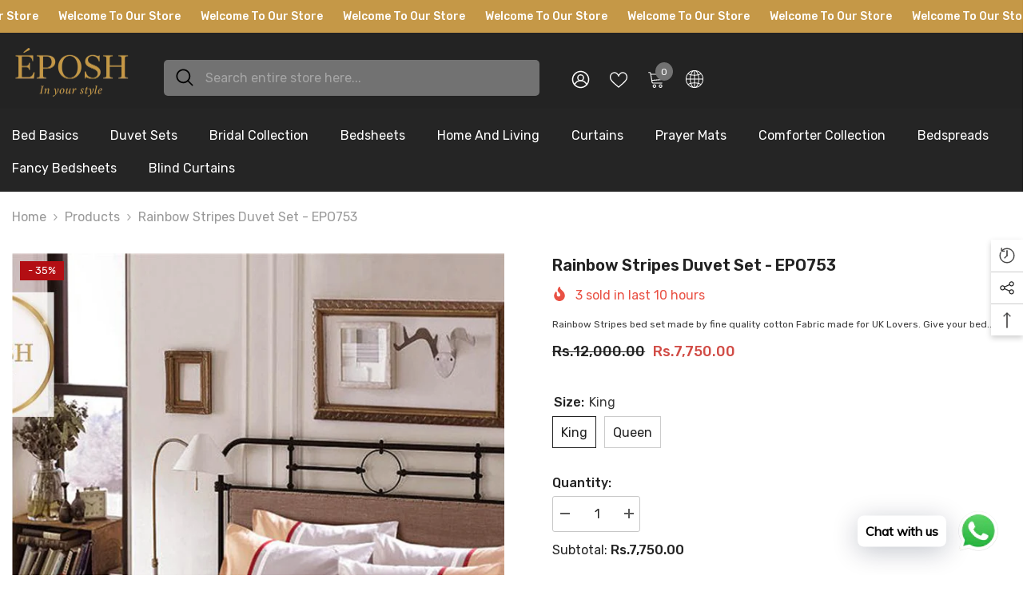

--- FILE ---
content_type: text/html; charset=utf-8
request_url: https://www.eposh.pk/products/british-style-oxford-duvet-set-epo753?variant=39946603626650&section_id=template--19946540171515__main
body_size: 15811
content:
<div id="shopify-section-template--19946540171515__main" class="shopify-section"><link href="//www.eposh.pk/cdn/shop/t/3/assets/component-product.css?v=102675694795047085621755525589" rel="stylesheet" type="text/css" media="all" />
<link href="//www.eposh.pk/cdn/shop/t/3/assets/component-price.css?v=35566064389579847991755525589" rel="stylesheet" type="text/css" media="all" />
<link href="//www.eposh.pk/cdn/shop/t/3/assets/component-badge.css?v=97907120567370036051755525588" rel="stylesheet" type="text/css" media="all" />
<link href="//www.eposh.pk/cdn/shop/t/3/assets/component-rte.css?v=63702617831065942891755525589" rel="stylesheet" type="text/css" media="all" />
<link href="//www.eposh.pk/cdn/shop/t/3/assets/component-share.css?v=143176046425114009521755525590" rel="stylesheet" type="text/css" media="all" />
<link href="//www.eposh.pk/cdn/shop/t/3/assets/component-tab.css?v=121047715804848131831755525590" rel="stylesheet" type="text/css" media="all" />
<link href="//www.eposh.pk/cdn/shop/t/3/assets/component-product-form.css?v=28872783860719307291755525589" rel="stylesheet" type="text/css" media="all" />
<link href="//www.eposh.pk/cdn/shop/t/3/assets/component-grid.css?v=33686972519045475131755525589" rel="stylesheet" type="text/css" media="all" />




    <style type="text/css">
    #ProductSection-template--19946540171515__main .productView-thumbnail .productView-thumbnail-link:after{
        padding-bottom: 148%;
    }

    #ProductSection-template--19946540171515__main .cursor-wrapper .counter {
        color: ;
    }

    #ProductSection-template--19946540171515__main .cursor-wrapper .counter #count-image:before {
        background-color: ;
    }

    #ProductSection-template--19946540171515__main .custom-cursor__inner .arrow:before,
    #ProductSection-template--19946540171515__main .custom-cursor__inner .arrow:after {
        background-color: #000000;
    }

    #ProductSection-template--19946540171515__main .tabs-contents .toggleLink,
    #ProductSection-template--19946540171515__main .tabs .tab .tab-title {
        font-size: 18px;
        font-weight: 600;
        text-transform: none;
        padding-top: 15px;
        padding-bottom: 15px;
    }

    

    

    @media (max-width: 550px) {
        #ProductSection-template--19946540171515__main .tabs-contents .toggleLink,
        #ProductSection-template--19946540171515__main .tabs .tab .tab-title {
            font-size: 16px;
        }
    }

    @media (max-width: 767px) {
        #ProductSection-template--19946540171515__main {
            padding-top: 0px;
            padding-bottom: 0px;
        }
    }

    @media (min-width: 1025px) {
        
    }

    @media (min-width: 768px) and (max-width: 1199px) {
        #ProductSection-template--19946540171515__main {
            padding-top: 0px;
            padding-bottom: 0px;
        }
    }

    @media (min-width: 1200px) {
        #ProductSection-template--19946540171515__main {
            padding-top: 0px;
            padding-bottom: 0px;
        }
    }
</style>
<script>
    window.product_inven_array_6764288868506 = {
        
            '39946603626650': '50',
        
            '39946603659418': '50',
        
    };
  
    window.selling_array_6764288868506 = {
        
            '39946603626650': 'deny',
        
            '39946603659418': 'deny',
        
    };
  
    window.subtotal = {
        show: true,
        style: 1,
        text: `Add to cart - [value]`
    };

    
        window.variant_image_group = 'false';
    
</script><link rel="stylesheet" href="//www.eposh.pk/cdn/shop/t/3/assets/component-fancybox.css?v=162524859697928915511755525589" media="print" onload="this.media='all'">
    <noscript><link href="//www.eposh.pk/cdn/shop/t/3/assets/component-fancybox.css?v=162524859697928915511755525589" rel="stylesheet" type="text/css" media="all" /></noscript><div class="product-details product-full-width" data-section-id="template--19946540171515__main" data-section-type="product" id="ProductSection-template--19946540171515__main" data-has-combo="false" data-image-opo>
    <div class="productView-moreItem moreItem-breadcrumb "
            style="--spacing-top: 10px;
            --spacing-bottom: 20px;
            --spacing-top-mb: 0px;
            --spacing-bottom-mb: 10px;
            --breadcrumb-bg:rgba(0,0,0,0);
            --breadcrumb-mb-bg: #f6f6f6;
            "
        >
            
                <div class="breadcrumb-bg">
            
                <div class="container">
                    

<link href="//www.eposh.pk/cdn/shop/t/3/assets/component-breadcrumb.css?v=158896573748378790801755525588" rel="stylesheet" type="text/css" media="all" /><breadcrumb-component class="breadcrumb-container style--line_clamp_1 scroll-trigger animate--slide-in" data-collection-title="" data-collection-all="/collections/all">
        <nav class="breadcrumb breadcrumb-left" role="navigation" aria-label="breadcrumbs">
            <a class="link home-link" href="/">Home</a><span class="separate" aria-hidden="true"><svg xmlns="http://www.w3.org/2000/svg" viewBox="0 0 24 24"><path d="M 7.75 1.34375 L 6.25 2.65625 L 14.65625 12 L 6.25 21.34375 L 7.75 22.65625 L 16.75 12.65625 L 17.34375 12 L 16.75 11.34375 Z"></path></svg></span>
                <span>Rainbow Stripes Duvet Set - EPO753</span><span class="observe-element" style="width: 1px; height: 1px; background: transparent; display: inline-block; flex-shrink: 0;"></span>
        </nav>
    </breadcrumb-component>
    <script type="text/javascript">
        if (typeof breadcrumbComponentDeclare == 'undefined') {
            class BreadcrumbComponent extends HTMLElement {
                constructor() {
                    super();
                    this.firstPostCollection();
                    this.getCollection();
                }

                connectedCallback() {
                    this.firstLink = this.querySelector('.link.home-link')
                    this.lastLink = this.querySelector('.observe-element')
                    this.classList.add('initialized');
                    this.initObservers();
                }

                static createHandler(position = 'first', breadcrumb = null) {
                    const handler = (entries, observer) => {
                        entries.forEach(entry => {
                            if (breadcrumb == null) return observer.disconnect();
                            if (entry.isIntersecting ) {
                                breadcrumb.classList.add(`disable-${position}`);
                            } else {
                                breadcrumb.classList.remove(`disable-${position}`);
                            }
                        })
                    }
                    return handler;
                }

                initObservers() {
                    const scrollToFirstHandler = BreadcrumbComponent.createHandler('first', this);
                    const scrollToLastHandler = BreadcrumbComponent.createHandler('last', this);
                    
                    this.scrollToFirstObserver = new IntersectionObserver(scrollToFirstHandler, { threshold: 1 });
                    this.scrollToLastObserver = new IntersectionObserver(scrollToLastHandler, { threshold: 0.6 });

                    this.scrollToFirstObserver.observe(this.firstLink);
                    this.scrollToLastObserver.observe(this.lastLink);
                }

                firstPostCollection() {
                    if (!document.body.matches('.template-collection')) return;
                    this.postCollection(true);
                    this.checkCollection();
                }

                postCollection(showCollection) {
                    const title = this.dataset.collectionTitle ? this.dataset.collectionTitle : "Products";
                    let collection = {name: title, url: window.location.pathname, show: showCollection};
                    localStorage.setItem('_breadcrumb_collection', JSON.stringify(collection));
                }

                checkCollection() {
                    document.addEventListener("click", (event) => {
                        const target = event.target;
                        if (!target.matches('.card-link')) return;
                        target.closest('.shopify-section[id*="product-grid"]') == null ? this.postCollection(false) : this.postCollection(true);
                    });
                }

                getCollection() {
                    if (!document.body.matches('.template-product')) return;
                    const collection = JSON.parse(localStorage.getItem('_breadcrumb_collection'));
                    let checkCollection = document.referrer.indexOf('/collections/') !== -1 && (new URL(document.referrer)).pathname == collection.url && collection && collection.show ? true : false;
                    const breadcrumb = `<a class="breadcrumb-collection animate--text" href="${checkCollection ? collection.url : this.dataset.collectionAll}">${checkCollection ? collection.name : "Products"}</a><span class="separate animate--text" aria-hidden="true"><svg xmlns="http://www.w3.org/2000/svg" viewBox="0 0 24 24"><path d="M 7.75 1.34375 L 6.25 2.65625 L 14.65625 12 L 6.25 21.34375 L 7.75 22.65625 L 16.75 12.65625 L 17.34375 12 L 16.75 11.34375 Z"></path></svg></span>`;
                    this.querySelectorAll('.separate')[0]?.insertAdjacentHTML("afterend", breadcrumb);
                }
            }   

            window.addEventListener('load', () => {
                customElements.define('breadcrumb-component', BreadcrumbComponent);
            })

            var breadcrumbComponentDeclare = BreadcrumbComponent;
        }
    </script>
                </div>
            
                </div>
            
        </div>
    
    <div class="productView-container container">
        <div class="productView halo-productView layout-3 positionMainImage--left productView-sticky" data-product-handle="british-style-oxford-duvet-set-epo753"><div class="productView-top">
                    <div class="halo-productView-left productView-images clearfix scroll-trigger animate--fade-in" data-image-gallery><div class="cursor-wrapper handleMouseLeave">
                                <div class="custom-cursor custom-cursor__outer">
                                    <div class="custom-cursor custom-cursor__inner">
                                        <span class="arrow arrow-bar fadeIn"></span>
                                    </div>
                                </div><div class="counter">
                                        <span id="count-image">1</span>
                                        <span class="counter-total">1</span>
                                    </div></div><div class="productView-images-wrapper" data-video-popup>
                            <div class="productView-image-wrapper"><div class="productView-badge has-badge-js badge-left halo-productBadges halo-productBadges--left date-146915145 date1-1700"
        
        data-text-sale-badge="- "
        data-new-badge-number="30"
    ><span class="badge sale-badge" aria-hidden="true">-35%</span></div><div class="productView-nav style-1 image-fit-cover" 
                                    data-image-gallery-main
                                    data-arrows-desk="false"
                                    data-arrows-mobi="true"
                                    data-counter-mobi="true"
                                    data-media-count="1"
                                ><div class="productView-image productView-image-portrait  fit-cover" data-index="1">
                                                    <div class="productView-img-container product-single__media" data-media-id="21594689831066"
                                                        
                                                            
                                                                
                                                                    
                                                                        style="padding-bottom: 148%;"
                                                                    
                                                                
                                                            
                                                        
                                                    >
                                                        <div 
                                                            class="media" 
                                                             
                                                             data-fancybox="images" href="//www.eposh.pk/cdn/shop/products/4_57cc2f6a-59ed-432b-877f-5135f1890694.jpg?v=1621857436" 
                                                        >
                                                            <img id="product-featured-image-21594689831066"
                                                                srcset="//www.eposh.pk/cdn/shop/products/4_57cc2f6a-59ed-432b-877f-5135f1890694.jpg?v=1621857436"
                                                                src="//www.eposh.pk/cdn/shop/products/4_57cc2f6a-59ed-432b-877f-5135f1890694.jpg?v=1621857436"
                                                                data-src="//www.eposh.pk/cdn/shop/products/4_57cc2f6a-59ed-432b-877f-5135f1890694.jpg?v=1621857436"
                                                                alt=""
                                                                sizes="(min-width: 2000px) 1500px, (min-width: 1200px) 1200px, (min-width: 768px) calc((100vw - 30px) / 2), calc(100vw - 20px)"
                                                                width="1000"
                                                                height="1000"
                                                                loading="lazy"
                                                                data-sizes="auto"
                                                                data-main-image
                                                                data-index="1"
                                                                data-cursor-image
                                                                
                                                            /></div>
                                                    </div>
                                                </div></div><div class="productView-videoPopup"></div><div class="productView-iconZoom">
                                        <svg  class="icon icon-zoom-1" xmlns="http://www.w3.org/2000/svg" aria-hidden="true" focusable="false" role="presentation" viewBox="0 0 448 512"><path d="M416 176V86.63L246.6 256L416 425.4V336c0-8.844 7.156-16 16-16s16 7.156 16 16v128c0 8.844-7.156 16-16 16h-128c-8.844 0-16-7.156-16-16s7.156-16 16-16h89.38L224 278.6L54.63 448H144C152.8 448 160 455.2 160 464S152.8 480 144 480h-128C7.156 480 0 472.8 0 464v-128C0 327.2 7.156 320 16 320S32 327.2 32 336v89.38L201.4 256L32 86.63V176C32 184.8 24.84 192 16 192S0 184.8 0 176v-128C0 39.16 7.156 32 16 32h128C152.8 32 160 39.16 160 48S152.8 64 144 64H54.63L224 233.4L393.4 64H304C295.2 64 288 56.84 288 48S295.2 32 304 32h128C440.8 32 448 39.16 448 48v128C448 184.8 440.8 192 432 192S416 184.8 416 176z"></path></svg>
                                    </div></div><div class="productView-thumbnail-wrapper">
                                    <div class="productView-for clearfix" data-max-thumbnail-to-show="4"><div class="productView-thumbnail " data-media-id="template--19946540171515__main-21594689831066">
                                                        <a class="productView-thumbnail-link animated-loading" href="javascript:void(0)" data-image="//www.eposh.pk/cdn/shop/products/4_57cc2f6a-59ed-432b-877f-5135f1890694_large.jpg?v=1621857436">
                                                            <img src="//www.eposh.pk/cdn/shop/products/4_57cc2f6a-59ed-432b-877f-5135f1890694_large.jpg?v=1621857436" alt="Rainbow Stripes Duvet Set - EPO753" title="Rainbow Stripes Duvet Set - EPO753" loading="lazy" />
                                                        </a>
                                                    </div></div>
                                </div></div>
                    </div>
                    <div class="halo-productView-right productView-details clearfix">
                        <div class="productView-product clearfix"><div class="productView-moreItem scroll-trigger animate--slide-in"
                                            style="--spacing-top: 0px;
                                            --spacing-bottom: 10px"
                                        >
                                            <h1 class="productView-title" style="--color-title: #232323;--fontsize-text: 20px;--fontsize-mb-text: 18px;"><span>Rainbow Stripes Duvet Set - EPO753</span></h1>
                                        </div><div class="productView-moreItem scroll-trigger animate--slide-in"
                                                style="--spacing-top: 0px;
                                                --spacing-bottom: 14px;
                                                --color-text-sold-in: #e95144"
                                            >
                                                <div class="productView-meta clearfix"><div class="productView-soldProduct" data-sold-out-product data-item="3,5,6,7,8,10,12,15" data-hours="10,15,16,17,18,20,25,35" style="display: none;">
    <svg class="icon icon-fire-2" viewBox="0 0 384 512"><path d="M216 23.858c0-23.802-30.653-32.765-44.149-13.038C48 191.851 224 200 224 288c0 35.629-29.114 64.458-64.85 63.994C123.98 351.538 96 322.22 96 287.046v-85.51c0-21.703-26.471-32.225-41.432-16.504C27.801 213.158 0 261.332 0 320c0 105.869 86.131 192 192 192s192-86.131 192-192c0-170.29-168-193.003-168-296.142z"></path></svg>
    <span class="text">
        <span data-sold-out-number>2</span>
        sold in last
        <span data-sold-out-hours>8</span>
        hours
    </span>
</div></div>
                                            </div><div class="productView-moreItem scroll-trigger animate--slide-in"
                                            style="--spacing-top: 0px;
                                            --spacing-bottom: 12px"
                                        >
                                            <div class="productView-desc halo-text-format" 
        style="--color-text: #3c3c3c;
        --fontsize-text: 12px"
    >   
        
            Rainbow Stripes bed set made by fine quality cotton Fabric made for UK Lovers. Give your bed...</div>
                                        </div>
                                        <div class="productView-moreItem scroll-trigger animate--slide-in"
                                            style="--spacing-top: 0px;
                                            --spacing-bottom: 17px;
                                            --fontsize-text: 18px"
                                        >
                                            
                                                <div class="productView-price no-js-hidden clearfix" id="product-price-6764288868506"><div class="price price--medium price--on-sale ">
    <dl><div class="price__regular"><dd class="price__last"><span class="price-item price-item--regular">Rs.7,750.00</span></dd>
        </div>
        <div class="price__sale"><dd class="price__compare" data-compare="1200000"><s class="price-item price-item--regular">Rs.12,000.00</s></dd><dd class="price__last" data-last="775000"><span class="price-item price-item--sale">Rs.7,750.00</span></dd></div>
        <small class="unit-price caption hidden">
            <dt class="visually-hidden">Unit price</dt>
            <dd class="price__last"><span></span><span aria-hidden="true">/</span><span class="visually-hidden">&nbsp;per&nbsp;</span><span></span></dd>
        </small>
    </dl>
</div>
</div>
                                        </div>
                                            <div class="productView-moreItem scroll-trigger animate--slide-in"
    style="--spacing-top: 0px;
    --spacing-bottom: 8px;
    --color-text: "
>
    <div class="productView-hotStock style-2 is-hide" data-hot-stock="20" 2 ><span class="hotStock-text">
                Please hurry! Only 50 left in stock
            </span>
            <div class="hotStock-progress">
                <span class="hotStock-progress-item"></span>
            </div></div>
</div>

                                        
                                            <div class="productView-moreItem productView-moreItem-product-variant scroll-trigger animate--slide-in"
                                                style="--spacing-top: 0px;
                                                --spacing-bottom: 0px"
                                            ><div class="productView-options" style="--color-border: #e6e6e6" data-lang="en" data-default-lang="pk"><div class="productView-variants halo-productOptions" id="product-option-6764288868506"  data-type="button"><variant-radios class="no-js-hidden product-option has-default" data-product="6764288868506" data-section="template--19946540171515__main" data-url="/products/british-style-oxford-duvet-set-epo753"><fieldset class="js product-form__input clearfix" data-product-attribute="set-rectangle" data-option-index="0">
                            <legend class="form__label">
                                Size:
                                <span data-header-option>
                                    King
                                </span>
                            </legend><input class="product-form__radio" type="radio" id="option-6764288868506-Size-0"
                                        name="Size"
                                        value="King"
                                        checked
                                        
                                        data-variant-id="39946603626650"
                                    ><label class="product-form__label available" for="option-6764288868506-Size-0" data-variant-id="39946603626650">
                                            <span class="text">King</span>
                                        </label><input class="product-form__radio" type="radio" id="option-6764288868506-Size-1"
                                        name="Size"
                                        value="Queen"
                                        
                                        
                                        data-variant-id="39946603659418"
                                    ><label class="product-form__label available" for="option-6764288868506-Size-1" data-variant-id="39946603659418">
                                            <span class="text">Queen</span>
                                        </label></fieldset><script type="application/json">
                        [{"id":39946603626650,"title":"King","option1":"King","option2":null,"option3":null,"sku":"EPO757","requires_shipping":true,"taxable":true,"featured_image":null,"available":true,"name":"Rainbow Stripes Duvet Set - EPO753 - King","public_title":"King","options":["King"],"price":775000,"weight":0,"compare_at_price":1200000,"inventory_management":"shopify","barcode":null,"requires_selling_plan":false,"selling_plan_allocations":[]},{"id":39946603659418,"title":"Queen","option1":"Queen","option2":null,"option3":null,"sku":"EPO758","requires_shipping":true,"taxable":true,"featured_image":null,"available":true,"name":"Rainbow Stripes Duvet Set - EPO753 - Queen","public_title":"Queen","options":["Queen"],"price":725000,"weight":0,"compare_at_price":1100000,"inventory_management":"shopify","barcode":null,"requires_selling_plan":false,"selling_plan_allocations":[]}]
                    </script>
                </variant-radios></div>
        <noscript>
            <div class="product-form__input">
                <label class="form__label" for="Variants-template--19946540171515__main">
                    Product variants
                </label>
                <div class="select">
                <select name="id" id="Variants-template--19946540171515__main" class="select__select" form="product-form"><option
                            selected="selected"
                            
                            value="39946603626650"
                        >
                            King
                            - Rs.7,750.00
                        </option><option
                            
                            
                            value="39946603659418"
                        >
                            Queen
                            - Rs.7,250.00
                        </option></select>
            </div>
          </div>
        </noscript></div>
                                            </div>
                                        <div class="productView-moreItem scroll-trigger animate--slide-in"
                                            style="--spacing-top: 0px;
                                            --spacing-bottom: 12px"
                                        >
                                            
                                        </div><div class="productView-moreItem scroll-trigger animate--slide-in"
                                                    style="--spacing-top: 0px;
                                                    --spacing-bottom: 15px"
                                                ><div class="quantity_selector">
                                                            
<quantity-input class="productView-quantity quantity__group quantity__group--2 quantity__style--1 clearfix">
	<label class="form-label quantity__label" for="quantity-6764288868506-2">
		Quantity:
	</label>
	<div class="quantity__container">
		<button type="button" name="minus" class="minus btn-quantity"><span class="visually-hidden">Decrease quantity for Rainbow Stripes Duvet Set - EPO753</span>
		</button>
		<input class="form-input quantity__input" type="number" name="quantity" min="1" value="1" inputmode="numeric" pattern="[0-9]*" id="quantity-6764288868506-2" data-product="6764288868506" data-price="775000">
		<button type="button" name="plus" class="plus btn-quantity"><span class="visually-hidden">Increase quantity for Rainbow Stripes Duvet Set - EPO753</span>
		</button>
	</div>
</quantity-input>
                                                        </div><div class="productView-subtotal">
                                                            <span class="text">Subtotal: </span>
                                                            <span class="money-subtotal">Rs.7,750.00</span>
                                                        </div></div>
                                            <div class="productView-moreItem"
                                                style="--spacing-top: 0px;
                                                --spacing-bottom: 15px"
                                            >
                                                <div class="productView-buttons"><form method="post" action="/cart/add" id="product-form-installment-6764288868506" accept-charset="UTF-8" class="installment caption-large" enctype="multipart/form-data"><input type="hidden" name="form_type" value="product" /><input type="hidden" name="utf8" value="✓" /><input type="hidden" name="id" value="39946603626650">
        <input type="hidden" name="product-id" value="6764288868506" /><input type="hidden" name="section-id" value="template--19946540171515__main" /></form><product-form class="productView-form product-form"><form method="post" action="/cart/add" id="product-form-6764288868506" accept-charset="UTF-8" class="form" enctype="multipart/form-data" novalidate="novalidate" data-type="add-to-cart-form"><input type="hidden" name="form_type" value="product" /><input type="hidden" name="utf8" value="✓" /><div class="productView-group"><div class="pvGroup-row">
                  
<quantity-input class="productView-quantity quantity__group quantity__group--1 quantity__style--1 clearfix hidden">
	<label class="form-label quantity__label" for="quantity-6764288868506">
		Quantity:
	</label>
	<div class="quantity__container">
		<button type="button" name="minus" class="minus btn-quantity"><span class="visually-hidden">Decrease quantity for Rainbow Stripes Duvet Set - EPO753</span>
		</button>
		<input class="form-input quantity__input" type="number" name="quantity" min="1" value="1" inputmode="numeric" pattern="[0-9]*" id="quantity-6764288868506" data-product="6764288868506" data-price="775000">
		<button type="button" name="plus" class="plus btn-quantity"><span class="visually-hidden">Increase quantity for Rainbow Stripes Duvet Set - EPO753</span>
		</button>
	</div>
</quantity-input><div class="productView-groupTop">
                        <div class="productView-action scroll-trigger animate--slide-in" style="--atc-color: #ffffff;--atc-bg-color: #232323;--atc-border-color: #232323;--atc-color-hover: #232323;--atc-bg-color-hover: #ffffff;--atc-border-color-hover: #232323">
                            
                            <input type="hidden" name="id" value="39946603626650">
                            <div class="product-form__buttons"><button type="submit" name="add" data-btn-addToCart data-inventory-quantity="50" data-available="false" class="product-form__submit button button--primary an-horizontal-shaking button-text-change" id="product-add-to-cart">Add to cart</button></div>
                        </div><div class="productView-wishlist clearfix scroll-trigger animate--slide-in">
                                <a role="link" aria-disabled="true" data-wishlist data-wishlist-handle="british-style-oxford-duvet-set-epo753" data-product-id="6764288868506"><span class="visually-hidden">Add to wishlist</span><svg xmlns="http://www.w3.org/2000/svg" viewBox="0 0 32 32" aria-hidden="true" focusable="false" role="presentation" class="icon icon-wishlist"><path d="M 9.5 5 C 5.363281 5 2 8.402344 2 12.5 C 2 13.929688 2.648438 15.167969 3.25 16.0625 C 3.851563 16.957031 4.46875 17.53125 4.46875 17.53125 L 15.28125 28.375 L 16 29.09375 L 16.71875 28.375 L 27.53125 17.53125 C 27.53125 17.53125 30 15.355469 30 12.5 C 30 8.402344 26.636719 5 22.5 5 C 19.066406 5 16.855469 7.066406 16 7.9375 C 15.144531 7.066406 12.933594 5 9.5 5 Z M 9.5 7 C 12.488281 7 15.25 9.90625 15.25 9.90625 L 16 10.75 L 16.75 9.90625 C 16.75 9.90625 19.511719 7 22.5 7 C 25.542969 7 28 9.496094 28 12.5 C 28 14.042969 26.125 16.125 26.125 16.125 L 16 26.25 L 5.875 16.125 C 5.875 16.125 5.390625 15.660156 4.90625 14.9375 C 4.421875 14.214844 4 13.273438 4 12.5 C 4 9.496094 6.457031 7 9.5 7 Z"/></svg></a>
                            </div><share-button class="share-button halo-socialShare productView-share style-2"><div class="share-content scroll-trigger animate--fade-in">
            <button class="share-button__button button"><svg class="icon" viewBox="0 0 227.216 227.216"><path d="M175.897,141.476c-13.249,0-25.11,6.044-32.98,15.518l-51.194-29.066c1.592-4.48,2.467-9.297,2.467-14.317c0-5.019-0.875-9.836-2.467-14.316l51.19-29.073c7.869,9.477,19.732,15.523,32.982,15.523c23.634,0,42.862-19.235,42.862-42.879C218.759,19.229,199.531,0,175.897,0C152.26,0,133.03,19.229,133.03,42.865c0,5.02,0.874,9.838,2.467,14.319L84.304,86.258c-7.869-9.472-19.729-15.514-32.975-15.514c-23.64,0-42.873,19.229-42.873,42.866c0,23.636,19.233,42.865,42.873,42.865c13.246,0,25.105-6.042,32.974-15.513l51.194,29.067c-1.593,4.481-2.468,9.3-2.468,14.321c0,23.636,19.23,42.865,42.867,42.865c23.634,0,42.862-19.23,42.862-42.865C218.759,160.71,199.531,141.476,175.897,141.476z M175.897,15c15.363,0,27.862,12.5,27.862,27.865c0,15.373-12.499,27.879-27.862,27.879c-15.366,0-27.867-12.506-27.867-27.879C148.03,27.5,160.531,15,175.897,15z M51.33,141.476c-15.369,0-27.873-12.501-27.873-27.865c0-15.366,12.504-27.866,27.873-27.866c15.363,0,27.861,12.5,27.861,27.866C79.191,128.975,66.692,141.476,51.33,141.476z M175.897,212.216c-15.366,0-27.867-12.501-27.867-27.865c0-15.37,12.501-27.875,27.867-27.875c15.363,0,27.862,12.505,27.862,27.875C203.759,199.715,191.26,212.216,175.897,212.216z"></path></svg> <span>Share</span></button>
            <div class="share-button__fallback">
                <div class="share-header">
                    <h2 class="share-title"><span>Share</span></h2>
                    <button type="button" class="share-button__close" aria-label="Close"><svg xmlns="http://www.w3.org/2000/svg" viewBox="0 0 48 48" ><path d="M 38.982422 6.9707031 A 2.0002 2.0002 0 0 0 37.585938 7.5859375 L 24 21.171875 L 10.414062 7.5859375 A 2.0002 2.0002 0 0 0 8.9785156 6.9804688 A 2.0002 2.0002 0 0 0 7.5859375 10.414062 L 21.171875 24 L 7.5859375 37.585938 A 2.0002 2.0002 0 1 0 10.414062 40.414062 L 24 26.828125 L 37.585938 40.414062 A 2.0002 2.0002 0 1 0 40.414062 37.585938 L 26.828125 24 L 40.414062 10.414062 A 2.0002 2.0002 0 0 0 38.982422 6.9707031 z"/></svg><span>Close</span></button>
                </div>
                <div class="wrapper-content">
                    <label class="form-label">Copy link</label>
                    <div class="share-group">
                        <div class="form-field">
                            <input type="text" class="field__input" id="url" value="https://www.eposh.pk/products/british-style-oxford-duvet-set-epo753" placeholder="Link" data-url="https://www.eposh.pk/products/british-style-oxford-duvet-set-epo753" onclick="this.select();" readonly>
                            <label class="field__label hiddenLabels" for="url">Link</label>
                        </div>
                        <button class="button button--primary button-copy"><svg class="icon icon-clipboard" width="11" height="13" fill="none" xmlns="http://www.w3.org/2000/svg" aria-hidden="true" focusable="false"><path fill-rule="evenodd" clip-rule="evenodd" d="M2 1a1 1 0 011-1h7a1 1 0 011 1v9a1 1 0 01-1 1V1H2zM1 2a1 1 0 00-1 1v9a1 1 0 001 1h7a1 1 0 001-1V3a1 1 0 00-1-1H1zm0 10V3h7v9H1z" fill="currentColor"/></svg>
 Copy link</button>
                    </div>
                    <span id="ShareMessage-6764288868506" class="share-button__message hidden" role="status" aria-hidden="true">Link copied to clipboard!</span><div class="share_toolbox clearfix"><label class="form-label">Share</label> <ul class="social-share"><li class="social-share__item"><a class="facebook" href="https://www.facebook.com/sharer/sharer.php?u=https://www.eposh.pk/products/british-style-oxford-duvet-set-epo753" title='Facebook' data-no-instant rel="noopener noreferrer nofollow" target="_blank"><svg aria-hidden="true" focusable="false" role="presentation" xmlns="http://www.w3.org/2000/svg" viewBox="0 0 320 512" class="icon icon-facebook"><path d="M279.14 288l14.22-92.66h-88.91v-60.13c0-25.35 12.42-50.06 52.24-50.06h40.42V6.26S260.43 0 225.36 0c-73.22 0-121.08 44.38-121.08 124.72v70.62H22.89V288h81.39v224h100.17V288z"></path></svg></a></li><li class="social-share__item"><a class="twitter" href="http://twitter.com/share?text=Rainbow%20Stripes%20Duvet%20Set%20-%20EPO753&amp;url=https://www.eposh.pk/products/british-style-oxford-duvet-set-epo753" title='Twitter' data-no-instant rel="noopener noreferrer nofollow" target="_blank"><svg aria-hidden="true" focusable="false" role="presentation" class="icon icon-twitter" viewBox="0 0 35 35">
<path d="M20.3306 15.2794L31.4059 3H28.7809L19.1669 13.6616L11.4844 3H2.625L14.2406 19.124L2.625 32H5.25L15.4044 20.7397L23.5178 32H32.3772L20.3306 15.2794ZM16.7366 19.2649L15.5597 17.6595L6.195 4.885H10.2266L17.7822 15.1945L18.9591 16.7999L28.7831 30.202H24.7516L16.7366 19.2649Z"></path>
</svg>
</a></li><li class="social-share__item"><a class="pinterest" href="http://pinterest.com/pin/create/button/?url=https://www.eposh.pk/products/british-style-oxford-duvet-set-epo753&amp;media=http://www.eposh.pk/cdn/shop/products/4_57cc2f6a-59ed-432b-877f-5135f1890694.jpg?crop=center&height=1024&v=1621857436&width=1024&amp;description=Rainbow%20Stripes%20Duvet%20Set%20-%20EPO753" title='Pinterest' data-no-instant rel="noopener noreferrer nofollow" target="_blank"><svg aria-hidden="true" focusable="false" role="presentation" class="icon icon-pinterest" viewBox="0 0 17 18"><path d="M8.48.58a8.42 8.42 0 015.9 2.45 8.42 8.42 0 011.33 10.08 8.28 8.28 0 01-7.23 4.16 8.5 8.5 0 01-2.37-.32c.42-.68.7-1.29.85-1.8l.59-2.29c.14.28.41.52.8.73.4.2.8.31 1.24.31.87 0 1.65-.25 2.34-.75a4.87 4.87 0 001.6-2.05 7.3 7.3 0 00.56-2.93c0-1.3-.5-2.41-1.49-3.36a5.27 5.27 0 00-3.8-1.43c-.93 0-1.8.16-2.58.48A5.23 5.23 0 002.85 8.6c0 .75.14 1.41.43 1.98.28.56.7.96 1.27 1.2.1.04.19.04.26 0 .07-.03.12-.1.15-.2l.18-.68c.05-.15.02-.3-.11-.45a2.35 2.35 0 01-.57-1.63A3.96 3.96 0 018.6 4.8c1.09 0 1.94.3 2.54.89.61.6.92 1.37.92 2.32 0 .8-.11 1.54-.33 2.21a3.97 3.97 0 01-.93 1.62c-.4.4-.87.6-1.4.6-.43 0-.78-.15-1.06-.47-.27-.32-.36-.7-.26-1.13a111.14 111.14 0 01.47-1.6l.18-.73c.06-.26.09-.47.09-.65 0-.36-.1-.66-.28-.89-.2-.23-.47-.35-.83-.35-.45 0-.83.2-1.13.62-.3.41-.46.93-.46 1.56a4.1 4.1 0 00.18 1.15l.06.15c-.6 2.58-.95 4.1-1.08 4.54-.12.55-.16 1.2-.13 1.94a8.4 8.4 0 01-5-7.65c0-2.3.81-4.28 2.44-5.9A8.04 8.04 0 018.48.57z"></svg>
</a></li><li class="social-share__item"><a class="tumblr" href="//tumblr.com/widgets/share/tool?canonicalUrl=https://www.eposh.pk/products/british-style-oxford-duvet-set-epo753" title='Tumblr' data-no-instant rel="noopener noreferrer nofollow" data-content="http://www.eposh.pk/cdn/shop/products/4_57cc2f6a-59ed-432b-877f-5135f1890694.jpg?crop=center&height=1024&v=1621857436&width=1024" target="_blank"><svg aria-hidden="true" focusable="false" role="presentation" class="icon icon-tumblr" viewBox="0 0 91 161"><path fill-rule="evenodd" d="M64 160.3c-24 0-42-12.3-42-41.8V71.3H.3V45.7c24-6.2 34-26.9 35.2-44.7h24.9v40.5h29v29.8h-29v41.1c0 12.3 6.2 16.6 16.1 16.6h14v31.3H64"></svg>
</a></li><li class="social-share__item"><a class="telegram" href="https://telegram.me/share/url?url=https://www.eposh.pk/products/british-style-oxford-duvet-set-epo753" title='Telegram' data-no-instant rel="nofollow" target="_blank"><svg class="icon icon-telegram" role="presentation" viewBox="0 0 496 512"><path d="M248,8C111.033,8,0,119.033,0,256S111.033,504,248,504,496,392.967,496,256,384.967,8,248,8ZM362.952,176.66c-3.732,39.215-19.881,134.378-28.1,178.3-3.476,18.584-10.322,24.816-16.948,25.425-14.4,1.326-25.338-9.517-39.287-18.661-21.827-14.308-34.158-23.215-55.346-37.177-24.485-16.135-8.612-25,5.342-39.5,3.652-3.793,67.107-61.51,68.335-66.746.153-.655.3-3.1-1.154-4.384s-3.59-.849-5.135-.5q-3.283.746-104.608,69.142-14.845,10.194-26.894,9.934c-8.855-.191-25.888-5.006-38.551-9.123-15.531-5.048-27.875-7.717-26.8-16.291q.84-6.7,18.45-13.7,108.446-47.248,144.628-62.3c68.872-28.647,83.183-33.623,92.511-33.789,2.052-.034,6.639.474,9.61,2.885a10.452,10.452,0,0,1,3.53,6.716A43.765,43.765,0,0,1,362.952,176.66Z"></path></svg></a></li><li class="social-share__item"><a class="email" href="mailto:?subject=Rainbow%20Stripes%20Duvet%20Set%20-%20EPO753&amp;body=https://www.eposh.pk/products/british-style-oxford-duvet-set-epo753" title='Email' data-no-instant rel="noopener noreferrer nofollow" target="_blank"><svg xmlns="http://www.w3.org/2000/svg" viewBox="0 0 24 24" aria-hidden="true" focusable="false" role="presentation" class="icon icon-mail"><path d="M 1 3 L 1 5 L 1 18 L 3 18 L 3 5 L 19 5 L 19 3 L 3 3 L 1 3 z M 5 7 L 5 7.1777344 L 14 12.875 L 23 7.125 L 23 7 L 5 7 z M 23 9.2832031 L 14 15 L 5 9.4160156 L 5 21 L 14 21 L 14 17 L 17 17 L 17 14 L 23 14 L 23 9.2832031 z M 19 16 L 19 19 L 16 19 L 16 21 L 19 21 L 19 24 L 21 24 L 21 21 L 24 21 L 24 19 L 21 19 L 21 16 L 19 16 z"/></svg></a></li></ul></div></div>
            </div>
        </div></share-button><script src="//www.eposh.pk/cdn/shop/t/3/assets/share.js?v=57884084875034138561755525591" defer="defer"></script></div>
                </div><div class="productView-groupBottom scroll-trigger animate--slide-in"><div class="productView-groupItem">
                            <div class="productView-payment"  id="product-checkout-6764288868506" style="--bin-color: #232323;--bin-bg-color: #ffffff;--bin-border-color: #acacac;--bin-color-hover: #ffffff;--bin-bg-color-hover: #232323;--bin-border-color-hover: #232323"> 
                                <div data-shopify="payment-button" class="shopify-payment-button"> <shopify-accelerated-checkout recommended="null" fallback="{&quot;supports_subs&quot;:true,&quot;supports_def_opts&quot;:true,&quot;name&quot;:&quot;buy_it_now&quot;,&quot;wallet_params&quot;:{}}" access-token="522e4f0083f21247db763c935c161cd8" buyer-country="PK" buyer-locale="en" buyer-currency="PKR" variant-params="[{&quot;id&quot;:39946603626650,&quot;requiresShipping&quot;:true},{&quot;id&quot;:39946603659418,&quot;requiresShipping&quot;:true}]" shop-id="49483219098" enabled-flags="[&quot;ae0f5bf6&quot;]" > <div class="shopify-payment-button__button" role="button" disabled aria-hidden="true" style="background-color: transparent; border: none"> <div class="shopify-payment-button__skeleton">&nbsp;</div> </div> </shopify-accelerated-checkout> <small id="shopify-buyer-consent" class="hidden" aria-hidden="true" data-consent-type="subscription"> This item is a recurring or deferred purchase. By continuing, I agree to the <span id="shopify-subscription-policy-button">cancellation policy</span> and authorize you to charge my payment method at the prices, frequency and dates listed on this page until my order is fulfilled or I cancel, if permitted. </small> </div>
                            </div>
                        </div>
                    </div></div><input type="hidden" name="product-id" value="6764288868506" /><input type="hidden" name="section-id" value="template--19946540171515__main" /></form></product-form><div class="productView-notifyMe  halo-notifyMe scroll-trigger animate--slide-in" style="display: none;">
            <form method="post" action="/contact#ContactForm-notifyMe-product-productView-notify-form-6764288868506" id="ContactForm-notifyMe-product-productView-notify-form-6764288868506" accept-charset="UTF-8" class="notifyMe-form contact-form"><input type="hidden" name="form_type" value="contact" /><input type="hidden" name="utf8" value="✓" /><input type="hidden" name="contact[Form]" value="Notify me"/>
    <input type="hidden" class="halo-notify-product-site" name="contact[Shop name]" value="eposh.pk"/>
    <input type="hidden" class="halo-notify-product-site-url" name="contact[Link]" value="https://www.eposh.pk"/>
    <input type="hidden" class="halo-notify-product-title" name="contact[Product title]" value="Rainbow Stripes Duvet Set - EPO753" />
    <input type="hidden" class="halo-notify-product-link" name="contact[Product URL]" value="https://www.eposh.pk/products/british-style-oxford-duvet-set-epo753"/>
    <input type="hidden" class="halo-notify-product-variant" name="contact[Product variant]" value="King"/>

    <div class="form-field">
        <label class="form-label" for="halo-notify-email6764288868506">Leave your email and we will notify as soon as the product/variant is back in stock</label>
        <input class="form-input form-input-placeholder" type="email" name="contact[email]" required id="halo-notify-email6764288868506" placeholder="Insert your email">
        <button type="submit" class="button button-1" id="halo-btn-notify6764288868506" data-button-message="notifyMe">Subscribe</button>
    </div></form><div class="notifyMe-text"></div>
        </div></div>
                                            </div>
                                        <div class="productView-moreItem scroll-trigger animate--slide-in"
                                            style="--spacing-top: 0px;
                                            --spacing-bottom: 22px"
                                        >
                                            <div class="productView-ViewingProduct" data-customer-view="283, 100, 59, 11, 14, 185, 193, 165, 50, 38, 99, 112, 46, 10, 125, 200, 250, 18" data-customer-view-time="5">
    <svg class="icon" id="icon-eye" viewBox="0 0 511.626 511.626"><g><path d="M505.918,236.117c-26.651-43.587-62.485-78.609-107.497-105.065c-45.015-26.457-92.549-39.687-142.608-39.687 c-50.059,0-97.595,13.225-142.61,39.687C68.187,157.508,32.355,192.53,5.708,236.117C1.903,242.778,0,249.345,0,255.818 c0,6.473,1.903,13.04,5.708,19.699c26.647,43.589,62.479,78.614,107.495,105.064c45.015,26.46,92.551,39.68,142.61,39.68 c50.06,0,97.594-13.176,142.608-39.536c45.012-26.361,80.852-61.432,107.497-105.208c3.806-6.659,5.708-13.223,5.708-19.699 C511.626,249.345,509.724,242.778,505.918,236.117z M194.568,158.03c17.034-17.034,37.447-25.554,61.242-25.554 c3.805,0,7.043,1.336,9.709,3.999c2.662,2.664,4,5.901,4,9.707c0,3.809-1.338,7.044-3.994,9.704 c-2.662,2.667-5.902,3.999-9.708,3.999c-16.368,0-30.362,5.808-41.971,17.416c-11.613,11.615-17.416,25.603-17.416,41.971 c0,3.811-1.336,7.044-3.999,9.71c-2.667,2.668-5.901,3.999-9.707,3.999c-3.809,0-7.044-1.334-9.71-3.999 c-2.667-2.666-3.999-5.903-3.999-9.71C169.015,195.482,177.535,175.065,194.568,158.03z M379.867,349.04 c-38.164,23.12-79.514,34.687-124.054,34.687c-44.539,0-85.889-11.56-124.051-34.687s-69.901-54.2-95.215-93.222 c28.931-44.921,65.19-78.518,108.777-100.783c-11.61,19.792-17.417,41.207-17.417,64.236c0,35.216,12.517,65.329,37.544,90.362 s55.151,37.544,90.362,37.544c35.214,0,65.329-12.518,90.362-37.544s37.545-55.146,37.545-90.362 c0-23.029-5.808-44.447-17.419-64.236c43.585,22.265,79.846,55.865,108.776,100.783C449.767,294.84,418.031,325.913,379.867,349.04 z" /> </g></svg>
    <span class="text">10 customers are viewing this product</span>
</div>
                                        </div><div class="productView-moreItem scroll-trigger animate--slide-in"
                                            style="--spacing-top: 0px;
                                            --spacing-bottom: 27px"
                                        ><div class="productView-pickUp">
    <link href="//www.eposh.pk/cdn/shop/t/3/assets/component-pickup-availability.css?v=46254233680356069721755525589" rel="stylesheet" type="text/css" media="all" /><pickup-availability class="product__pickup-availabilities no-js-hidden"
        
        data-base-url="https://www.eposh.pk/"
        data-variant-id="39946603626650"
        data-has-only-default-variant="false"
    >
        <template>
            <pickup-availability-preview class="pickup-availability-preview">
                <svg fill="none" aria-hidden="true" focusable="false" role="presentation" class="icon icon-unavailable" fill="none" viewBox="0 0 20 20"><path d="M13.94 3.94L10 7.878l-3.94-3.94A1.499 1.499 0 103.94 6.06L7.88 10l-3.94 3.94a1.499 1.499 0 102.12 2.12L10 12.12l3.94 3.94a1.497 1.497 0 002.12 0 1.499 1.499 0 000-2.12L12.122 10l3.94-3.94a1.499 1.499 0 10-2.121-2.12z"/></svg>

                <div class="pickup-availability-info">
                    <p class="caption-large">
                        Couldn&#39;t load pickup availability
                    </p>
                    <button class="pickup-availability-button button button--primary">
                        Refresh
                    </button>
                </div>
            </pickup-availability-preview>
        </template>
    </pickup-availability>
</div>
<script src="//www.eposh.pk/cdn/shop/t/3/assets/pickup-availability.js?v=161417872823821455971755525591" defer="defer"></script></div><div class="productView-moreItem scroll-trigger animate--slide-in"
                                                style="--spacing-top: 0px;
                                                --spacing-bottom: 0px"
                                            >
                                                <div class="productView-securityImage"><ul class="list-unstyled clearfix"></ul></div>
                                            </div><div class="productView-moreItem scroll-trigger animate--slide-in"
                                            style="--spacing-top: 0px;
                                            --spacing-bottom: 12px;"
                                        >
                                            <div class="product-customInformation text-left" data-custom-information><div class="product-customInformation__icon"
            style="--color-icon: #232323"
        >
            <svg aria-hidden="true" focusable="false" data-prefix="fal" data-icon="shipping-fast" role="img" xmlns="http://www.w3.org/2000/svg" viewbox="0 0 640 512"><path fill="currentColor" d="M280 192c4.4 0 8-3.6 8-8v-16c0-4.4-3.6-8-8-8H40c-4.4 0-8 3.6-8 8v16c0 4.4 3.6 8 8 8h240zm352 192h-24V275.9c0-16.8-6.8-33.3-18.8-45.2l-83.9-83.9c-11.8-12-28.3-18.8-45.2-18.8H416V78.6c0-25.7-22.2-46.6-49.4-46.6H113.4C86.2 32 64 52.9 64 78.6V96H8c-4.4 0-8 3.6-8 8v16c0 4.4 3.6 8 8 8h240c4.4 0 8-3.6 8-8v-16c0-4.4-3.6-8-8-8H96V78.6c0-8.1 7.8-14.6 17.4-14.6h253.2c9.6 0 17.4 6.5 17.4 14.6V384H207.6C193 364.7 170 352 144 352c-18.1 0-34.6 6.2-48 16.4V288H64v144c0 44.2 35.8 80 80 80s80-35.8 80-80c0-5.5-.6-10.8-1.6-16h195.2c-1.1 5.2-1.6 10.5-1.6 16 0 44.2 35.8 80 80 80s80-35.8 80-80c0-5.5-.6-10.8-1.6-16H632c4.4 0 8-3.6 8-8v-16c0-4.4-3.6-8-8-8zm-488 96c-26.5 0-48-21.5-48-48s21.5-48 48-48 48 21.5 48 48-21.5 48-48 48zm272-320h44.1c8.4 0 16.7 3.4 22.6 9.4l83.9 83.9c.8.8 1.1 1.9 1.8 2.8H416V160zm80 320c-26.5 0-48-21.5-48-48s21.5-48 48-48 48 21.5 48 48-21.5 48-48 48zm80-96h-16.4C545 364.7 522 352 496 352s-49 12.7-63.6 32H416v-96h160v96zM256 248v-16c0-4.4-3.6-8-8-8H8c-4.4 0-8 3.6-8 8v16c0 4.4 3.6 8 8 8h240c4.4 0 8-3.6 8-8z"></path></svg>
        </div><div class="product-customInformation__content"><div class="product__text title"  
                    style="--fontsize-text:12px;
                    --color-title: #232323"
                >
                    <h2 class="title">Free Shipping</h2><svg xmlns="http://www.w3.org/2000/svg" aria-hidden="true" focusable="false" role="presentation" class="icon icon-info" viewBox="0 0 1024 1024"><path fill="#c2c8ce" d="M512 0c281.6 0 512 230.4 512 512s-230.4 512-512 512S0 793.6 0 512 230.4 0 512 0zm0 716.8c-42.667 0-76.8 34.133-76.8 68.267s34.133 68.266 76.8 68.266 76.8-34.133 76.8-68.266S554.667 716.8 512 716.8zm17.067-529.067c-136.534 0-221.867 76.8-221.867 187.734h128c0-51.2 34.133-85.334 93.867-85.334 51.2 0 85.333 34.134 85.333 76.8-8.533 42.667-17.067 59.734-68.267 93.867l-17.066 8.533c-59.734 34.134-85.334 76.8-85.334 153.6v25.6H563.2v-25.6c0-42.666 17.067-68.266 76.8-102.4 68.267-34.133 93.867-85.333 93.867-153.6 17.066-110.933-68.267-179.2-204.8-179.2z"></path></svg></div><div class="product__text des"  
                    style="--fontsize-text:12px;
                    --color-des: #4d4d4d"
                >
                    <p>Free standard shipping on orders over PKR 3000</p>
                </div></div><div class="product-customInformation__popup hidden">
            <div class="halo-text-format">
<p>We can ship to virtually any address in the world. Note that there are restrictions on some products, and some products cannot be shipped to international destinations.</p>
<p>When you place an order, we will estimate shipping and delivery dates for you based on the availability of your items and the shipping options you choose. Depending on the shipping provider you choose, shipping date estimates may appear on the shipping quotes page.</p>
<p>Please also note that the shipping rates for many items we sell are weight-based. The weight of any such item can be found on its detail page. To reflect the policies of the shipping companies we use, all weights will be rounded up to the next full pound.</p>						</div>
        </div></div>
                                        </div><div class="productView-moreItem scroll-trigger animate--slide-in"
                                            style="--spacing-top: 0px;
                                            --spacing-bottom: 14px;"
                                        >
                                            <div class="product-customInformation text-left" data-custom-information><div class="product-customInformation__icon"
            style="--color-icon: #232323"
        >
            <svg aria-hidden="true" focusable="false" data-prefix="fal" data-icon="shield-alt" role="img" xmlns="http://www.w3.org/2000/svg" viewbox="0 0 512 512">
    <path fill="currentColor" d="M466.5 83.7l-192-80a48.15 48.15 0 0 0-36.9 0l-192 80C27.7 91.1 16 108.6 16 128c0 198.5 114.5 335.7 221.5 380.3 11.8 4.9 25.1 4.9 36.9 0C360.1 472.6 496 349.3 496 128c0-19.4-11.7-36.9-29.5-44.3zM262.2 478.8c-4 1.6-8.4 1.6-12.3 0C152 440 48 304 48 128c0-6.5 3.9-12.3 9.8-14.8l192-80c3.9-1.6 8.4-1.6 12.3 0l192 80c6 2.5 9.9 8.3 9.8 14.8.1 176-103.9 312-201.7 350.8zM256 411V100l-142.7 59.5c10.1 120.1 77.1 215 142.7 251.5zm-32-66.8c-36.4-39.9-65.8-97.8-76.1-164.5L224 148z"></path>
</svg>
        </div><div class="product-customInformation__content"><div class="product__text title"  
                    style="--fontsize-text:12px;
                    --color-title: #232323"
                >
                    <h2 class="title">Free Returns</h2><svg xmlns="http://www.w3.org/2000/svg" aria-hidden="true" focusable="false" role="presentation" class="icon icon-info" viewBox="0 0 1024 1024"><path fill="#c2c8ce" d="M512 0c281.6 0 512 230.4 512 512s-230.4 512-512 512S0 793.6 0 512 230.4 0 512 0zm0 716.8c-42.667 0-76.8 34.133-76.8 68.267s34.133 68.266 76.8 68.266 76.8-34.133 76.8-68.266S554.667 716.8 512 716.8zm17.067-529.067c-136.534 0-221.867 76.8-221.867 187.734h128c0-51.2 34.133-85.334 93.867-85.334 51.2 0 85.333 34.134 85.333 76.8-8.533 42.667-17.067 59.734-68.267 93.867l-17.066 8.533c-59.734 34.134-85.334 76.8-85.334 153.6v25.6H563.2v-25.6c0-42.666 17.067-68.266 76.8-102.4 68.267-34.133 93.867-85.333 93.867-153.6 17.066-110.933-68.267-179.2-204.8-179.2z"></path></svg></div><div class="product__text des"  
                    style="--fontsize-text:12px;
                    --color-des: #4d4d4d"
                >
                    Learn More.
                </div></div><div class="product-customInformation__popup hidden">
            <div class="halo-text-format">
						
<p>You may return most new, unopened items within 30 days of delivery for a full refund. We'll also pay the return shipping costs if the return is a result of our error (you received an incorrect or defective item, etc.).</p>
<p>You should expect to receive your refund within four weeks of giving your package to the return shipper, however, in many cases you will receive a refund more quickly. This time period includes the transit time for us to receive your return from the shipper (5 to 10 business days), the time it takes us to process your return once we receive it (3 to 5 business days), and the time it takes your bank to process our refund request (5 to 10 business days).</p>
<p>If you need to return an item, simply login to your account, view the order using the "Complete Orders" link under the My Account menu and click the Return Item(s) button. We'll notify you via e-mail of your refund once we've received and processed the returned item.</p>
							</div>
        </div></div>
                                        </div><div class="productView-moreItem scroll-trigger animate--slide-in"
                                            style="--spacing-top: 30px;
                                            --spacing-bottom: 0px;
                                            "
                                        >
                                            <complementary-products class="productView-complementary complementary-products style-2 no-js-hidden" id="complementary-product-data" data-complementary-product data-url="/recommendations/products?section_id=template--19946540171515__main&product_id=6764288868506&limit=10&intent=complementary"></complementary-products>
                                            <script src="//www.eposh.pk/cdn/shop/t/3/assets/build-complementary-products.js?v=73501869613274300751755525588" defer></script>
                                        </div></div>
                    </div>
                </div><link href="//www.eposh.pk/cdn/shop/t/3/assets/component-sticky-add-to-cart.css?v=65206619997115728701755525590" rel="stylesheet" type="text/css" media="all" />
                    <sticky-add-to-cart class="productView-stickyCart style-1 subtotal-" data-sticky-add-to-cart>
    <div class="container">
        <a href="javascript:void(0)" class="sticky-product-close close" data-close-sticky-add-to-cart>
            <svg xmlns="http://www.w3.org/2000/svg" viewBox="0 0 48 48" ><path d="M 38.982422 6.9707031 A 2.0002 2.0002 0 0 0 37.585938 7.5859375 L 24 21.171875 L 10.414062 7.5859375 A 2.0002 2.0002 0 0 0 8.9785156 6.9804688 A 2.0002 2.0002 0 0 0 7.5859375 10.414062 L 21.171875 24 L 7.5859375 37.585938 A 2.0002 2.0002 0 1 0 10.414062 40.414062 L 24 26.828125 L 37.585938 40.414062 A 2.0002 2.0002 0 1 0 40.414062 37.585938 L 26.828125 24 L 40.414062 10.414062 A 2.0002 2.0002 0 0 0 38.982422 6.9707031 z"/></svg>
        </a>
        <div class="sticky-product-wrapper">
            <div class="sticky-product clearfix"><div class="sticky-left">
                    <div class="sticky-image" data-image-sticky-add-to-cart>
                        <img srcset="//www.eposh.pk/cdn/shop/products/4_57cc2f6a-59ed-432b-877f-5135f1890694_1200x.jpg?v=1621857436" src="//www.eposh.pk/cdn/shop/products/4_57cc2f6a-59ed-432b-877f-5135f1890694_1200x.jpg?v=1621857436" alt="Rainbow Stripes Duvet Set - EPO753" sizes="1200px" loading="lazy">
                    </div>
                    
                        <div class="sticky-info"><h4 class="sticky-title">
                                Rainbow Stripes Duvet Set - EPO753
                            </h4>
                            
                                
                                
                                <div class="sticky-price has-compare-price">
                                    
                                        
                                            <s class="money-compare-price" data-compare-price="1200000">Rs.12,000.00</s>
                                        
                                    
                                    <span class="money-subtotal">Rs.7,750.00</span>
                                </div>
                            
                        </div>
                    
                </div>
                <div class="sticky-right sticky-content">
                    <div class="sticky-options">
                                <variant-sticky-selects class="no-js-hidden product-option has-default" data-product="6764288868506" data-section="template--19946540171515__main" data-url="/products/british-style-oxford-duvet-set-epo753">
                                    <div class="form__select select">
                                        <label class="form__label hiddenLabels" for="stick-variant-6764288868506">
                                            Choose options
                                        </label>
                                        <select id="stick-variant-6764288868506"
                                            class="select__select"
                                            name="stick-variant-6764288868506"
                                        ><option value="39946603626650" selected="selected">
                                                    King
                                                    </option><option value="39946603659418" >
                                                    Queen
                                                    </option></select>
                                    </div>
                                    <script type="application/json">
                                        [{"id":39946603626650,"title":"King","option1":"King","option2":null,"option3":null,"sku":"EPO757","requires_shipping":true,"taxable":true,"featured_image":null,"available":true,"name":"Rainbow Stripes Duvet Set - EPO753 - King","public_title":"King","options":["King"],"price":775000,"weight":0,"compare_at_price":1200000,"inventory_management":"shopify","barcode":null,"requires_selling_plan":false,"selling_plan_allocations":[]},{"id":39946603659418,"title":"Queen","option1":"Queen","option2":null,"option3":null,"sku":"EPO758","requires_shipping":true,"taxable":true,"featured_image":null,"available":true,"name":"Rainbow Stripes Duvet Set - EPO753 - Queen","public_title":"Queen","options":["Queen"],"price":725000,"weight":0,"compare_at_price":1100000,"inventory_management":"shopify","barcode":null,"requires_selling_plan":false,"selling_plan_allocations":[]}]
                                    </script>
                                </variant-sticky-selects>
                            </div><div class="sticky-actions"><form method="post" action="/cart/add" id="product-form-sticky-6764288868506" accept-charset="UTF-8" class="form" enctype="multipart/form-data" novalidate="novalidate" data-type="add-to-cart-form"><input type="hidden" name="form_type" value="product" /><input type="hidden" name="utf8" value="✓" /><div class="sticky-actions-row"><input type="hidden" name="id" value="39946603626650">
<quantity-input class="productView-quantity quantity__group quantity__group--3 quantity__style--1 clearfix">
	<label class="form-label quantity__label" for="quantity-6764288868506-3">
		Quantity:
	</label>
	<div class="quantity__container">
		<button type="button" name="minus" class="minus btn-quantity"><span class="visually-hidden">Decrease quantity for Rainbow Stripes Duvet Set - EPO753</span>
		</button>
		<input class="form-input quantity__input" type="number" name="quantity" min="1" value="1" inputmode="numeric" pattern="[0-9]*" id="quantity-6764288868506-3" data-product="6764288868506" data-price="775000">
		<button type="button" name="plus" class="plus btn-quantity"><span class="visually-hidden">Increase quantity for Rainbow Stripes Duvet Set - EPO753</span>
		</button>
	</div>
</quantity-input><button
                                            type="submit"
                                            name="add"
                                            data-btn-addToCart
                                            class="product-form__submit button button--primary"
                                            id="product-sticky-add-to-cart">Add to cart</button>
                                    </div><input type="hidden" name="product-id" value="6764288868506" /><input type="hidden" name="section-id" value="template--19946540171515__main" /></form>
                        
                            <div class="empty-add-cart-button-wrapper">
                                    
<quantity-input class="productView-quantity quantity__group quantity__group--3 quantity__style--1 clearfix">
	<label class="form-label quantity__label" for="quantity-6764288868506-3">
		Quantity:
	</label>
	<div class="quantity__container">
		<button type="button" name="minus" class="minus btn-quantity"><span class="visually-hidden">Decrease quantity for Rainbow Stripes Duvet Set - EPO753</span>
		</button>
		<input class="form-input quantity__input" type="number" name="quantity" min="1" value="1" inputmode="numeric" pattern="[0-9]*" id="quantity-6764288868506-3" data-product="6764288868506" data-price="775000">
		<button type="button" name="plus" class="plus btn-quantity"><span class="visually-hidden">Increase quantity for Rainbow Stripes Duvet Set - EPO753</span>
		</button>
	</div>
</quantity-input>
                                    <button
                                        class="product-form__submit button button--primary"
                                        id="show-sticky-product">Add to cart</button>
                            </div>
                        
                    </div><div class="sticky-wishlist clearfix">
                            <a role="link" aria-disabled="true" data-wishlist data-wishlist-handle="british-style-oxford-duvet-set-epo753" data-product-id="6764288868506">
                                <span class="visually-hidden">
                                    Add to wishlist
                                </span>
                                <svg xmlns="http://www.w3.org/2000/svg" viewBox="0 0 32 32" aria-hidden="true" focusable="false" role="presentation" class="icon icon-wishlist"><path d="M 9.5 5 C 5.363281 5 2 8.402344 2 12.5 C 2 13.929688 2.648438 15.167969 3.25 16.0625 C 3.851563 16.957031 4.46875 17.53125 4.46875 17.53125 L 15.28125 28.375 L 16 29.09375 L 16.71875 28.375 L 27.53125 17.53125 C 27.53125 17.53125 30 15.355469 30 12.5 C 30 8.402344 26.636719 5 22.5 5 C 19.066406 5 16.855469 7.066406 16 7.9375 C 15.144531 7.066406 12.933594 5 9.5 5 Z M 9.5 7 C 12.488281 7 15.25 9.90625 15.25 9.90625 L 16 10.75 L 16.75 9.90625 C 16.75 9.90625 19.511719 7 22.5 7 C 25.542969 7 28 9.496094 28 12.5 C 28 14.042969 26.125 16.125 26.125 16.125 L 16 26.25 L 5.875 16.125 C 5.875 16.125 5.390625 15.660156 4.90625 14.9375 C 4.421875 14.214844 4 13.273438 4 12.5 C 4 9.496094 6.457031 7 9.5 7 Z"/></svg>
                                
                            </a>
                        </div></div>
            </div>
        </div>
        <a href="javascript:void(0)" class="sticky-product-expand" data-expand-sticky-add-to-cart>
            <svg xmlns="http://www.w3.org/2000/svg" viewBox="0 0 32 32" class="icon icon-cart stroke-w-0" aria-hidden="true" focusable="false" role="presentation" xmlns="http://www.w3.org/2000/svg"><path d="M 16 3 C 13.253906 3 11 5.253906 11 8 L 11 9 L 6.0625 9 L 6 9.9375 L 5 27.9375 L 4.9375 29 L 27.0625 29 L 27 27.9375 L 26 9.9375 L 25.9375 9 L 21 9 L 21 8 C 21 5.253906 18.746094 3 16 3 Z M 16 5 C 17.65625 5 19 6.34375 19 8 L 19 9 L 13 9 L 13 8 C 13 6.34375 14.34375 5 16 5 Z M 7.9375 11 L 11 11 L 11 14 L 13 14 L 13 11 L 19 11 L 19 14 L 21 14 L 21 11 L 24.0625 11 L 24.9375 27 L 7.0625 27 Z"/></svg>
        </a>
    </div>
    
    
        <div class="no-js-hidden product-option has-default sticky-product-mobile" data-product="6764288868506" data-section="template--19946540171515__main" data-url="/products/british-style-oxford-duvet-set-epo753">
            <div class="sticky-product-mobile-header">
                <a href="javascript:void(0)" class="sticky-product-close close" data-close-sticky-mobile>
                    <svg xmlns="http://www.w3.org/2000/svg" version="1.0" viewBox="0 0 256.000000 256.000000" preserveAspectRatio="xMidYMid meet" ><g transform="translate(0.000000,256.000000) scale(0.100000,-0.100000)" fill="#000000" stroke="none"><path d="M34 2526 c-38 -38 -44 -76 -18 -116 9 -14 265 -274 568 -577 l551 -553 -551 -553 c-303 -303 -559 -563 -568 -577 -26 -40 -20 -78 18 -116 38 -38 76 -44 116 -18 14 9 274 265 578 568 l552 551 553 -551 c303 -303 563 -559 577 -568 40 -26 78 -20 116 18 38 38 44 76 18 116 -9 14 -265 274 -568 578 l-551 552 551 553 c303 303 559 563 568 577 26 40 20 78 -18 116 -38 38 -76 44 -116 18 -14 -9 -274 -265 -577 -568 l-553 -551 -552 551 c-304 303 -564 559 -578 568 -40 26 -78 20 -116 -18z"/></g></svg>
                </a>
            </div>
            <div class="sticky-product-mobile-content halo-productView-mobile">
                <div class="productView-thumbnail-wrapper is-hidden-desktop">
                    <div class="productView-for mobile clearfix" data-max-thumbnail-to-show="2"><div class="productView-thumbnail filter-rainbow-stripes-duvet-set-epo753" data-media-id="template--19946540171515__main-21594689831066">
                                        <div class="productView-thumbnail-link animated-loading" data-image="//www.eposh.pk/cdn/shop/products/4_57cc2f6a-59ed-432b-877f-5135f1890694_1024x1024.jpg?v=1621857436">
                                            <img src="//www.eposh.pk/cdn/shop/products/4_57cc2f6a-59ed-432b-877f-5135f1890694.jpg?v=1621857436" alt="Rainbow Stripes Duvet Set - EPO753" title="Rainbow Stripes Duvet Set - EPO753" loading="lazy" />
                                        </div>
                                    </div></div>
                </div>
                <div class="sticky-info"><h4 class="sticky-title">
                        Rainbow Stripes Duvet Set - EPO753
                    </h4>
                        
                        <div class="sticky-price has-compare-price">
                            
                                
                                    <s class="money-compare-price" data-compare-price="1200000">Rs.12,000.00</s>
                                
                            
                            <span class="money-subtotal">Rs.7,750.00</span>
                        </div></div>
                <link rel="stylesheet" href="//www.eposh.pk/cdn/shop/t/3/assets/component-sticky-add-to-cart-mobile.css?v=62049319929386477131755525590" media="print" onload="this.media='all'">
<noscript><link href="//www.eposh.pk/cdn/shop/t/3/assets/component-sticky-add-to-cart-mobile.css?v=62049319929386477131755525590" rel="stylesheet" type="text/css" media="all" /></noscript>

<div class="productView-options" style="--color-border: "><div class="productView-variants halo-productOptions" id="product-option-6764288868506"><variant-sticky-radios class="no-js-hidden product-option has-default" data-product="6764288868506" data-section="template--19946540171515__main" data-url="/products/british-style-oxford-duvet-set-epo753"><fieldset class="js product-form__input mobile clearfix" data-product-attribute="set-rectangle" data-option-index="0">
                            <legend class="form__label">
                                Size:
                                <span data-header-option>
                                    King
                                </span>
                            </legend><input class="product-form__radio mobile" type="radio" id="option-6764288868506-Size-0-mobile"
                                        name="Size-mobile"
                                        value="King"
                                        checked
                                        data-variant-id="39946603626650"
                                    ><label class="product-form__label mobile available" for="option-6764288868506-Size-0-mobile" data-variant-id="39946603626650">
                                            <span class="text">King</span>
                                        </label><input class="product-form__radio mobile" type="radio" id="option-6764288868506-Size-1-mobile"
                                        name="Size-mobile"
                                        value="Queen"
                                        
                                        data-variant-id="39946603659418"
                                    ><label class="product-form__label mobile available" for="option-6764288868506-Size-1-mobile" data-variant-id="39946603659418">
                                            <span class="text">Queen</span>
                                        </label></fieldset><script type="application/json">
                        [{"id":39946603626650,"title":"King","option1":"King","option2":null,"option3":null,"sku":"EPO757","requires_shipping":true,"taxable":true,"featured_image":null,"available":true,"name":"Rainbow Stripes Duvet Set - EPO753 - King","public_title":"King","options":["King"],"price":775000,"weight":0,"compare_at_price":1200000,"inventory_management":"shopify","barcode":null,"requires_selling_plan":false,"selling_plan_allocations":[]},{"id":39946603659418,"title":"Queen","option1":"Queen","option2":null,"option3":null,"sku":"EPO758","requires_shipping":true,"taxable":true,"featured_image":null,"available":true,"name":"Rainbow Stripes Duvet Set - EPO753 - Queen","public_title":"Queen","options":["Queen"],"price":725000,"weight":0,"compare_at_price":1100000,"inventory_management":"shopify","barcode":null,"requires_selling_plan":false,"selling_plan_allocations":[]}]
                    </script>
                </variant-sticky-radios></div>
        <noscript>
            <div class="product-form__input mobile">
                <label class="form__label" for="Variants-template--19946540171515__main">
                    Product variants
                </label>
                <div class="select">
                <select name="id" id="Variants-template--19946540171515__main" class="select__select" form="product-form"><option
                            selected="selected"
                            
                            value="39946603626650"
                        >
                            King
                            - Rs.7,750.00
                        </option><option
                            
                            
                            value="39946603659418"
                        >
                            Queen
                            - Rs.7,250.00
                        </option></select>
            </div>
          </div>
        </noscript></div>
            </div>
            <script type="application/json">
                [{"id":39946603626650,"title":"King","option1":"King","option2":null,"option3":null,"sku":"EPO757","requires_shipping":true,"taxable":true,"featured_image":null,"available":true,"name":"Rainbow Stripes Duvet Set - EPO753 - King","public_title":"King","options":["King"],"price":775000,"weight":0,"compare_at_price":1200000,"inventory_management":"shopify","barcode":null,"requires_selling_plan":false,"selling_plan_allocations":[]},{"id":39946603659418,"title":"Queen","option1":"Queen","option2":null,"option3":null,"sku":"EPO758","requires_shipping":true,"taxable":true,"featured_image":null,"available":true,"name":"Rainbow Stripes Duvet Set - EPO753 - Queen","public_title":"Queen","options":["Queen"],"price":725000,"weight":0,"compare_at_price":1100000,"inventory_management":"shopify","barcode":null,"requires_selling_plan":false,"selling_plan_allocations":[]}]
            </script>
        </div>
    
</sticky-add-to-cart></div>
    </div>
    
        

    
    <div class="productView-bottom scroll-trigger animate--fade-in">
        <div class="container"><product-tab class="productView-tab layout-horizontal halo-product-tab" data-vertical="false" data-vertical-mobile="false"><ul class="tabs tabs-horizontal list-unstyled disable-srollbar"><li class="tab">
			            <a class="tab-title is-open" href="#tab-description" style="--border-color: #000000">
			                Description
			            </a>
			        </li></ul><div class="tabs-contents tabs-contents-horizontal clearfix halo-text-format"><div class="tab-content is-active" id="tab-description">
					<div class="toggle-title">
		                <a class="toggleLink popup-mobile" data-collapsible href="#tab-description-mobile">
		                    <span class="text">
		                        Description
		                    </span>
		                    	
			                    <span class="icon-dropdown">
			                    	
			                    		<svg xmlns="http://www.w3.org/2000/svg" xmlns:xlink="http://www.w3.org/1999/xlink" viewBox="0 0 330 330"><path id="XMLID_225_" d="M325.607,79.393c-5.857-5.857-15.355-5.858-21.213,0.001l-139.39,139.393L25.607,79.393  c-5.857-5.857-15.355-5.858-21.213,0.001c-5.858,5.858-5.858,15.355,0,21.213l150.004,150c2.813,2.813,6.628,4.393,10.606,4.393  s7.794-1.581,10.606-4.394l149.996-150C331.465,94.749,331.465,85.251,325.607,79.393z"/></svg>
			                    	
			                    </span>	
		                    
		                </a>
		            </div>
		            <div class="toggle-content is-active popup-mobile" id="tab-description-mobile" product-description-tab data-product-description-6764288868506><div class="tab-popup-header">
								<h5>
									<span class="text">Description</span>
								</h5>
								<a class="pdViewTab-close pdViewTab-close-mobile" role="link" aria-disabled="true">x</a>
							</div>
							<div class="tab-popup-content"><p><span>Rainbow Stripes bed set made by fine quality cotton Fabric made for UK Lovers. </span>Give your bed a new international look. <span>Made With Patch work.</span></p>
<p> </p>
<ul>
<li><em><strong><span class="a-list-item"> LUXURIOUS SUPER SOFT DUVET- The duvet cover is made with premium quality cotton- for an amazing night’s sleep.</span></strong></em></li>
<li><em><strong><span class="a-list-item"> STYLE AND COMFORT - Stuff the duvet cover with your favorite light blanket in the summer and trusty heavy duvet or comforter in winter </span></strong></em></li>
<li><span class="a-list-item"><em><strong> ELEGANT DESIGN - Fashion forward embellished pleat.</strong></em>  <br><br></span></li>
</ul>
<p><em><strong>FABRIC: COTTON EXPORT QUALITY </strong></em><br><span><br><strong>Size: </strong>King, Queen<br><strong>Include </strong>8 Piece set: 1 Bedsheet, 1 Quilt Cover, 4 Pillow covers, 2 Side cushion covers<br>Care Instructions:<br style="margin: 0px; outline: none; padding: 0px; text-decoration: none; box-sizing: border-box; color: #333333; font-family: 'Gill Sans MT'; font-size: 13px; font-style: normal; font-variant-ligatures: normal; font-variant-caps: normal; font-weight: 400; letter-spacing: 1px; orphans: 2; text-align: left; text-indent: 0px; text-transform: none; white-space: normal; widows: 2; word-spacing: 0px; -webkit-text-stroke-width: 0px;">Wash in Cool Water, Do not Bleach, Tumble Dry and Iron with Care.</span></p>
<p><span><br><span style="text-decoration: underline;"><em><strong>Special Note:  </strong>Color May Differ A Bit Because Of Screen Resolution.</em></span><br></span></p></div></div></div></div>
</product-tab>
<script src="//www.eposh.pk/cdn/shop/t/3/assets/tabs.js?v=72401293472139164061755525591" defer="defer"></script>
<script src="//www.eposh.pk/cdn/shop/t/3/assets/halo-faqs.js?v=24065438868904418211755525590" defer="defer"></script>
</div>
    </div>
</div><script src="//www.eposh.pk/cdn/shop/t/3/assets/variants.js?v=165470215072487582811755525591" defer="defer"></script><script src="//www.eposh.pk/cdn/shop/t/3/assets/sticky-add-to-cart.js?v=120356147698765778601755525591" defer="defer"></script><script src="//www.eposh.pk/cdn/shop/t/3/assets/gsap.js?v=90990608580501832801755525590" defer="defer"></script><script src="//www.eposh.pk/cdn/shop/t/3/assets/fancybox.js?v=154856873702776656331755525590" defer="defer"></script><script type="application/ld+json">
    {
        "@context": "http://schema.org/",
        "@type": "Product",
        "name": "Rainbow Stripes Duvet Set - EPO753",
        "url": "https://www.eposh.pk/products/british-style-oxford-duvet-set-epo753","sku": "EPO757","productID": "6764288868506",
        "brand": {
            "@type": "Brand",
            "name": "eposh.pk"
        },
        "description": "Rainbow Stripes bed set made by fine quality cotton Fabric made for UK Lovers. Give your bed a new international look. Made With Patch work.  LUXURIOUS SUPER SOFT DUVET- The duvet cover is made with premium quality cotton- for an amazing night’s sleep. STYLE AND COMFORT - Stuff the duvet cover with your favorite light blanket in the summer and trusty heavy duvet or comforter in winter  ELEGANT DESIGN - Fashion forward embellished pleat.  FABRIC: COTTON EXPORT QUALITY Size: King, QueenInclude 8 Piece set: 1 Bedsheet, 1 Quilt Cover, 4 Pillow covers, 2 Side cushion coversCare Instructions:Wash in Cool Water, Do not Bleach, Tumble Dry and Iron with Care.Special Note:  Color May Differ A Bit Because Of Screen Resolution.",
        "image": "https://www.eposh.pk/cdn/shop/products/4_57cc2f6a-59ed-432b-877f-5135f1890694_1024x1024.jpg?v=1621857436","offers": [
            {
                "@type": "Offer",
                "priceCurrency": "PKR",
                "price": "7750.0",
                "itemCondition": "http://schema.org/NewCondition",
                "availability": "http://schema.org/InStock",
                "url": "https://www.eposh.pk/products/british-style-oxford-duvet-set-epo753?variant=39946603626650","image": "https://www.eposh.pk/cdn/shop/products/4_57cc2f6a-59ed-432b-877f-5135f1890694_1024x1024.jpg?v=1621857436","name": "Rainbow Stripes Duvet Set - EPO753 - King","sku": "EPO757","description": "Rainbow Stripes bed set made by fine quality cotton Fabric made for UK Lovers. Give your bed a new international look. Made With Patch work.  LUXURIOUS SUPER SOFT DUVET- The duvet cover is made with premium quality cotton- for an amazing night’s sleep. STYLE AND COMFORT - Stuff the duvet cover with your favorite light blanket in the summer and trusty heavy duvet or comforter in winter  ELEGANT DESIGN - Fashion forward embellished pleat.  FABRIC: COTTON EXPORT QUALITY Size: King, QueenInclude 8 Piece set: 1 Bedsheet, 1 Quilt Cover, 4 Pillow covers, 2 Side cushion coversCare Instructions:Wash in Cool Water, Do not Bleach, Tumble Dry and Iron with Care.Special Note:  Color May Differ A Bit Because Of Screen Resolution.","priceValidUntil": "2027-01-19"
            },{
                        "@type": "Offer",
                        "priceCurrency": "PKR",
                        "price": "7250.0",
                        "itemCondition": "http://schema.org/NewCondition",
                        "availability": "http://schema.org/InStock",
                        "url": "https://www.eposh.pk/products/british-style-oxford-duvet-set-epo753?variant=39946603659418","image": "https://www.eposh.pk/cdn/shop/products/4_57cc2f6a-59ed-432b-877f-5135f1890694_1024x1024.jpg?v=1621857436","name": "Rainbow Stripes Duvet Set - EPO753 - Queen","sku": "EPO758","description": "Rainbow Stripes bed set made by fine quality cotton Fabric made for UK Lovers. Give your bed a new international look. Made With Patch work.  LUXURIOUS SUPER SOFT DUVET- The duvet cover is made with premium quality cotton- for an amazing night’s sleep. STYLE AND COMFORT - Stuff the duvet cover with your favorite light blanket in the summer and trusty heavy duvet or comforter in winter  ELEGANT DESIGN - Fashion forward embellished pleat.  FABRIC: COTTON EXPORT QUALITY Size: King, QueenInclude 8 Piece set: 1 Bedsheet, 1 Quilt Cover, 4 Pillow covers, 2 Side cushion coversCare Instructions:Wash in Cool Water, Do not Bleach, Tumble Dry and Iron with Care.Special Note:  Color May Differ A Bit Because Of Screen Resolution.","priceValidUntil": "2027-01-19"
                    }]}
    </script>
    <script type="application/ld+json">
    {
        "@context": "http://schema.org/",
        "@type": "BreadcrumbList",
        "itemListElement": [{
            "@type": "ListItem",
            "position": 1,
            "name": "Home",
            "item": "https://www.eposh.pk"
        },{
                "@type": "ListItem",
                "position": 2,
                "name": "Rainbow Stripes Duvet Set - EPO753",
                "item": "https://www.eposh.pk/products/british-style-oxford-duvet-set-epo753"
            }]
    }
    </script>


</div>

--- FILE ---
content_type: text/html; charset=utf-8
request_url: https://www.eposh.pk/products/british-style-oxford-duvet-set-epo753?view=ajax_recently_viewed&_=1768772558549
body_size: 305
content:


<div class="item">
  <a class="first-info" href="/products/british-style-oxford-duvet-set-epo753" data-mobile-click><svg aria-hidden="true" focusable="false" data-prefix="fal" data-icon="external-link" role="img" xmlns="http://www.w3.org/2000/svg" viewBox="0 0 512 512" class="icon icon-external-link"><path d="M440,256H424a8,8,0,0,0-8,8V464a16,16,0,0,1-16,16H48a16,16,0,0,1-16-16V112A16,16,0,0,1,48,96H248a8,8,0,0,0,8-8V72a8,8,0,0,0-8-8H48A48,48,0,0,0,0,112V464a48,48,0,0,0,48,48H400a48,48,0,0,0,48-48V264A8,8,0,0,0,440,256ZM500,0,364,.34a12,12,0,0,0-12,12v10a12,12,0,0,0,12,12L454,34l.7.71L131.51,357.86a12,12,0,0,0,0,17l5.66,5.66a12,12,0,0,0,17,0L477.29,57.34l.71.7-.34,90a12,12,0,0,0,12,12h10a12,12,0,0,0,12-12L512,12A12,12,0,0,0,500,0Z"></path></svg>
      <img srcset="//www.eposh.pk/cdn/shop/products/4_57cc2f6a-59ed-432b-877f-5135f1890694.jpg?v=1621857436" src="//www.eposh.pk/cdn/shop/products/4_57cc2f6a-59ed-432b-877f-5135f1890694.jpg?v=1621857436" alt="Rainbow Stripes Duvet Set - EPO753" loading="lazy" class="motion-reduce hidden-mobile" sizes="100px"/>
      <a class="hidden-desktop" href="/products/british-style-oxford-duvet-set-epo753">
        <img srcset="//www.eposh.pk/cdn/shop/products/4_57cc2f6a-59ed-432b-877f-5135f1890694.jpg?v=1621857436" src="//www.eposh.pk/cdn/shop/products/4_57cc2f6a-59ed-432b-877f-5135f1890694.jpg?v=1621857436" alt="Rainbow Stripes Duvet Set - EPO753" loading="lazy" class="motion-reduce" sizes="100px"/>
      </a></a>
    <div class="second-info">
      <div class="first product-item" data-product-id="6764288868506"><a class="product-title link-underline" href="/products/british-style-oxford-duvet-set-epo753">
          <span class="text">Rainbow Stripes Duvet Set - EPO753</span>
        </a>
        <div class="product-price">
          <div class="price  price--on-sale ">
    <dl><div class="price__regular"><dd class="price__last"><span class="price-item price-item--regular"><span class="text">From</span> Rs.7,250.00</span></dd>
        </div>
        <div class="price__sale"><dd class="price__compare" data-compare="1100000"><s class="price-item price-item--regular">Rs.11,000.00</s></dd><dd class="price__last" data-last="725000"><span class="price-item price-item--sale"><span class="text">From</span> Rs.7,250.00</span></dd></div>
        <small class="unit-price caption hidden">
            <dt class="visually-hidden">Unit price</dt>
            <dd class="price__last"><span></span><span aria-hidden="true">/</span><span class="visually-hidden">&nbsp;per&nbsp;</span><span></span></dd>
        </small>
    </dl>
</div>

        </div>
      </div>
      <a class="second" href="/products/british-style-oxford-duvet-set-epo753"></a>
    </div>
</div>